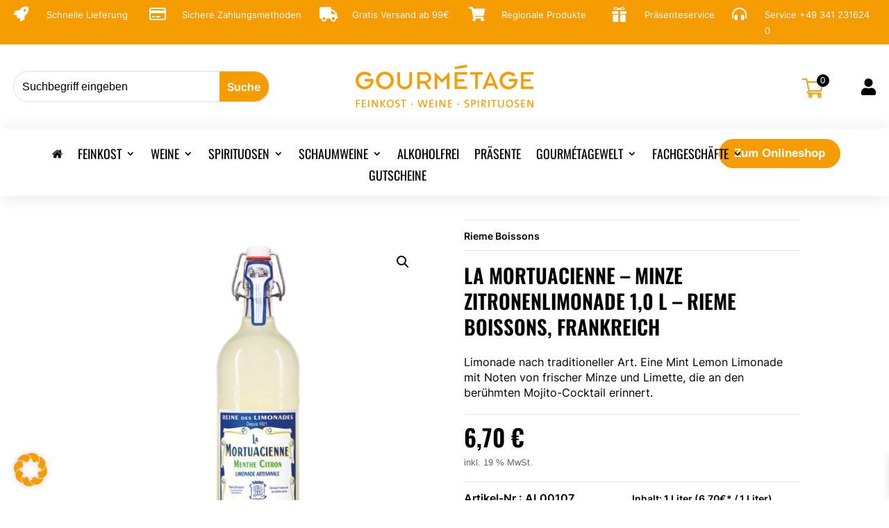

--- FILE ---
content_type: text/css
request_url: https://www.gourmetage.com/wp-content/plugins/simtec-gurado-voucher/public/css/simtec-gurado-product-tabs-style.css?ver=1769901236
body_size: 734
content:
/*
* This file consits of CSS used in product custom tabs
*/

.tab-wrap {
  border-radius: 6px;
  max-width: 97%;
  display: -webkit-box;
  display: -ms-flexbox;
  display: flex;
  -ms-flex-wrap: wrap;
      flex-wrap: wrap;
  position: relative;
  list-style: none;
  background-color: #fff;
  margin: 40px 0;
  padding: 24px;
    border: 1px solid;

}

.st-gurado-input-group {
padding-bottom: 12px;
}

.st-gurado-input-group__label, .voucher_message {
	font-weight: bold;
}

.st-gurado-form .input-text, .st-gurado-form textarea, .st-gurado-form .woocommerce-input-wrapper {
	width: 100% !important;
}

.st-gurado-form__tab  {
padding-top: 16px;
padding-bottom: 16px;
}




.tab {
  display: none;
}
.tab:checked:nth-of-type(1) ~ .tab__content:nth-of-type(1) {
  opacity: 1;
  -webkit-transition: 0.5s opacity ease-in, 0.8s -webkit-transform ease;
  transition: 0.5s opacity ease-in, 0.8s -webkit-transform ease;
  transition: 0.5s opacity ease-in, 0.8s transform ease;
  transition: 0.5s opacity ease-in, 0.8s transform ease, 0.8s -webkit-transform ease;
  position: relative;
  top: 0;
  z-index: 100;
  -webkit-transform: translateY(0px);
          transform: translateY(0px);
  text-shadow: 0 0 0;
}
.tab:checked:nth-of-type(2) ~ .tab__content:nth-of-type(2) {
  opacity: 1;
  -webkit-transition: 0.5s opacity ease-in, 0.8s -webkit-transform ease;
  transition: 0.5s opacity ease-in, 0.8s -webkit-transform ease;
  transition: 0.5s opacity ease-in, 0.8s transform ease;
  transition: 0.5s opacity ease-in, 0.8s transform ease, 0.8s -webkit-transform ease;
  position: relative;
  top: 0;
  z-index: 100;
  -webkit-transform: translateY(0px);
          transform: translateY(0px);
  text-shadow: 0 0 0;
}
.tab:first-of-type:not(:last-of-type) + label {
  border-top-right-radius: 0;
  border-bottom-right-radius: 0;
}
.tab:not(:first-of-type):not(:last-of-type) + label {
  border-radius: 0;
}
.tab:last-of-type:not(:first-of-type) + label {
  border-top-left-radius: 0;
  border-bottom-left-radius: 0;
}
.tab:checked + label {
  background-color: #fff;
  box-shadow: 0 -1px 0 #fff inset;
  cursor: default;
}
.tab:checked + label:hover {
  box-shadow: 0 -1px 0 #fff inset;
  background-color: #fff;
}
.tab + label {
  box-shadow: 0 -1px 0 #eee inset;
  border-radius: 6px 6px 0 0;
  cursor: pointer;
  display: block;
  text-decoration: none;
  color: #333;
  -webkit-box-flex: 3;
      -ms-flex-positive: 3;
          flex-grow: 3;
  text-align: center;
  background-color: #f2f2f2;
  -webkit-user-select: none;
     -moz-user-select: none;
      -ms-user-select: none;
          user-select: none;
  text-align: center;
  -webkit-transition: 0.3s background-color ease, 0.3s box-shadow ease;
  transition: 0.3s background-color ease, 0.3s box-shadow ease;
  height: 50px;
  box-sizing: border-box;
  padding: 15px;
  margin: 0 !important;
}
.tab + label:hover {
  background-color: #f9f9f9;
  box-shadow: 0 1px 0 #f4f4f4 inset;
}
.tab__content {
  padding: 10px 25px;
  background-color: transparent;
  position: absolute;
  width: 100%;
  z-index: -1;
  opacity: 0;
  left: 0;
  -webkit-transform: translateY(-3px);
          transform: translateY(-3px);
  border-radius: 6px;
}

.send_voucher_cont label:last-child {
  float: right;
}
.tab__content .recipient-message-section {
  margin-top: 30px;
}

.send_type_cont label:last-child {
  margin-bottom: 15px !important;
}

.send_type_cont label {
  width: 100% !important;
  float: left;
}

.quantity {
  margin: 20px 0;
}
.send_on_date_cont label {
  float: left;
  width: 100%;
}

body.right-sidebar .content-area {
  width: 100%;
}

/***** Address form CSS *******/

.send_type_cont input {
  margin-right: 6px;
}

.only-digital-section {
  padding: 10px;
}

.voucher_message-section {
  padding: 10px 25px;
}

.only-digital-section .voucher_message-section {
  padding: inherit;
}

--- FILE ---
content_type: text/css
request_url: https://www.gourmetage.com/wp-content/plugins/mage-eventpress/assets/helper/flaticon/flaticon.css?ver=6.9
body_size: 1969
content:
	/*
  	Flaticon icon font: Flaticon
  	Creation date: 26/10/2018 09:37
  	*/

@font-face {
  font-family: "Flaticon";
  src: url("Flaticon.eot");
  src: url("Flaticon.eot?#iefix") format("embedded-opentype"),
       url("Flaticon.woff") format("woff"),
       url("Flaticon.ttf") format("truetype"),
       url("Flaticon.svg#Flaticon") format("svg");
  font-weight: normal;
  font-style: normal;
}

@media screen and (-webkit-min-device-pixel-ratio:0) {
  @font-face {
    font-family: "Flaticon";
    src: url("Flaticon.svg#Flaticon") format("svg");
  }
}

[class^="flaticon-"]:before, [class*=" flaticon-"]:before,
[class^="flaticon-"]:after, [class*=" flaticon-"]:after {   
font-family: Flaticon;
font-style: normal;
}
.flaticon-vaincode:before {content: "\f1bd";}
.flaticon-home:before { content: "\f100"; }
.flaticon-drawing:before { content: "\f101"; }
.flaticon-plug:before { content: "\f102"; }
.flaticon-clipboard-with-pencil:before { content: "\f103"; }
.flaticon-tools:before { content: "\f104"; }
.flaticon-line-chart:before { content: "\f105"; }
.flaticon-pie-chart:before { content: "\f106"; }
.flaticon-customer-service:before { content: "\f107"; }
.flaticon-medal:before { content: "\f108"; }
.flaticon-dollar-analysis-bars-chart:before { content: "\f109"; }
.flaticon-phone-call:before { content: "\f10a"; }
.flaticon-clock:before { content: "\f10b"; }
.flaticon-map-pin-silhouette:before { content: "\f10c"; }
.flaticon-message:before { content: "\f10d"; }
.flaticon-calculator:before { content: "\f10e"; }
.flaticon-parking:before { content: "\f10f"; }
.flaticon-stationary-bike:before { content: "\f110"; }
.flaticon-cup:before { content: "\f111"; }
.flaticon-heartbeat:before { content: "\f112"; }
.flaticon-medical-kit:before { content: "\f113"; }
.flaticon-patient:before { content: "\f114"; }
.flaticon-savings:before { content: "\f115"; }
.flaticon-box:before { content: "\f116"; }
.flaticon-support:before { content: "\f117"; }
.flaticon-reward:before { content: "\f118"; }
.flaticon-hamburger-meal:before { content: "\f119"; }
.flaticon-pizza:before { content: "\f11a"; }
.flaticon-cocktail:before { content: "\f11b"; }
.flaticon-pasta:before { content: "\f11c"; }
.flaticon-vegetables:before { content: "\f11d"; }
.flaticon-user:before { content: "\f11e"; }
.flaticon-chef:before { content: "\f11f"; }
.flaticon-digger:before { content: "\f120"; }
.flaticon-construction-worker:before { content: "\f121"; }
.flaticon-settings:before { content: "\f122"; }
.flaticon-notebook:before { content: "\f100"; }
.flaticon-edit:before { content: "\f101"; }
.flaticon-placeholder:before { content: "\f102"; }
.flaticon-paper-plane:before { content: "\f103"; }
.flaticon-unlink:before { content: "\f105"; }
.flaticon-success:before { content: "\f106"; }
.flaticon-search:before { content: "\f107"; }
.flaticon-drop:before { content: "\f108"; }
.flaticon-christmas-tree:before { content: "\f109"; }
.flaticon-plus:before { content: "\f10a"; }
.flaticon-rocket-ship:before { content: "\f10b"; }
.flaticon-battery:before { content: "\f10c"; }
.flaticon-target:before { content: "\f10d"; }
.flaticon-classroom:before { content: "\f10e"; }
.flaticon-first-aid-kit:before { content: "\f10f"; }
.flaticon-tablet:before { content: "\f110"; }
.flaticon-dustbin:before { content: "\f111"; }
.flaticon-telegram-logo:before { content: "\f112"; }
.flaticon-business:before { content: "\f113"; }
.flaticon-4-square-shapes:before { content: "\f114"; }
.flaticon-speech-bubble-and-three-dots:before { content: "\f115"; }
.flaticon-man:before { content: "\f116"; }
.flaticon-music:before { content: "\f117"; }
.flaticon-tree-of-love:before { content: "\f118"; }
.flaticon-play-button:before { content: "\f119"; }
.flaticon-long-arrow-pointing-to-the-right:before { content: "\f11a"; }
.flaticon-royal-crown-of-elegant-vintage-design:before { content: "\f11b"; }
.flaticon-desktop-computer-with-magnifying-lens-focusing-on-data:before { content: "\f11c"; }
.flaticon-test-tube-flask-and-drop-of-blood:before { content: "\f11d"; }
.flaticon-arrows:before { content: "\f11e"; }
.flaticon-stocks-graphic-on-laptop-monitor:before { content: "\f11f"; }
.flaticon-attachment:before { content: "\f120"; }
.flaticon-transport:before { content: "\f121"; }
.flaticon-recycle-triangle-of-three-arrows-outlines:before { content: "\f122"; }
.flaticon-arrows-1:before { content: "\f123"; }
.flaticon-snowflake:before { content: "\f124"; }
.flaticon-clock:before { content: "\f125"; }
.flaticon-find-in-folder:before { content: "\f126"; }
.flaticon-smartphone:before { content: "\f127"; }
.flaticon-arrow-pointing-to-right:before { content: "\f128"; }
.flaticon-gas-pump:before { content: "\f129"; }
.flaticon-house-silhouette:before { content: "\f12a"; }
.flaticon-cancel-music:before { content: "\f12b"; }
.flaticon-arrows-2:before { content: "\f12c"; }
.flaticon-floor:before { content: "\f12d"; }
.flaticon-exercise:before { content: "\f12e"; }
.flaticon-love-planet:before { content: "\f12f"; }
.flaticon-workers:before { content: "\f130"; }
.flaticon-open-magazine:before { content: "\f131"; }
.flaticon-confirm-schedule:before { content: "\f132"; }
.flaticon-star:before { content: "\f133"; }
.flaticon-order:before { content: "\f134"; }
.flaticon-key:before { content: "\f135"; }
.flaticon-medical:before { content: "\f136"; }
.flaticon-bank:before { content: "\f137"; }
.flaticon-smartphone-1:before { content: "\f138"; }
.flaticon-plug:before { content: "\f139"; }
.flaticon-arrows-3:before { content: "\f13a"; }
.flaticon-arrows-4:before { content: "\f13b"; }
.flaticon-money-bag:before { content: "\f13c"; }
.flaticon-next:before { content: "\f13d"; }
.flaticon-back:before { content: "\f13e"; }
.flaticon-reload:before { content: "\f13f"; }
.flaticon-headphones:before { content: "\f140"; }
.flaticon-signs:before { content: "\f141"; }
.flaticon-diamond:before { content: "\f142"; }
.flaticon-chat:before { content: "\f143"; }
.flaticon-phone:before { content: "\f144"; }
.flaticon-down-chevron:before { content: "\f145"; }
.flaticon-up-chevron:before { content: "\f146"; }
.flaticon-stairs:before { content: "\f147"; }
.flaticon-music-player:before { content: "\f148"; }
.flaticon-play-button-1:before { content: "\f149"; }
.flaticon-speaker:before { content: "\f14a"; }
.flaticon-menu:before { content: "\f14b"; }
.flaticon-calculator:before { content: "\f14c"; }
.flaticon-share:before { content: "\f14d"; }
.flaticon-map:before { content: "\f14e"; }
.flaticon-hourglass:before { content: "\f14f"; }
.flaticon-layers:before { content: "\f150"; }
.flaticon-settings:before { content: "\f151"; }
.flaticon-clock-1:before { content: "\f152"; }
.flaticon-file:before { content: "\f153"; }
.flaticon-list:before { content: "\f154"; }
.flaticon-home:before { content: "\f155"; }
.flaticon-star-1:before { content: "\f156"; }
.flaticon-bar-chart:before { content: "\f157"; }
.flaticon-handshake:before { content: "\f158"; }
.flaticon-time:before { content: "\f159"; }
.flaticon-worldwide:before { content: "\f15a"; }
.flaticon-board:before { content: "\f15b"; }
.flaticon-twitter:before { content: "\f15c"; }
.flaticon-smartphone-2:before { content: "\f15d"; }
.flaticon-mobile:before { content: "\f15e"; }
.flaticon-maps-and-flags:before { content: "\f15f"; }
.flaticon-add:before { content: "\f160"; }
.flaticon-substract:before { content: "\f161"; }
.flaticon-phone-call:before { content: "\f162"; }
.flaticon-mail:before { content: "\f163"; }
.flaticon-folder:before { content: "\f164"; }
.flaticon-shopping-cart:before { content: "\f165"; }
.flaticon-monitor:before { content: "\f166"; }
.flaticon-menu-1:before { content: "\f167"; }
.flaticon-cancel:before { content: "\f168"; }
.flaticon-up-arrow-inside-circle:before { content: "\f169"; }
.flaticon-circular-down-arrow-button:before { content: "\f16a"; }
.flaticon-24-hours:before { content: "\f16b"; }
.flaticon-t-shirt-outline:before { content: "\f16c"; }
.flaticon-folder-outline:before { content: "\f16d"; }
.flaticon-quote:before { content: "\f16e"; }
.flaticon-play-button-2:before { content: "\f16f"; }
.flaticon-right-quotation-sign:before { content: "\f170"; }
.flaticon-up-arrow:before { content: "\f171"; }
.flaticon-open-mail-interface-symbol:before { content: "\f172"; }
.flaticon-menu-button:before { content: "\f173"; }
.flaticon-smartphone-3:before { content: "\f174"; }
.flaticon-add-1:before { content: "\f175"; }
.flaticon-play-button-3:before { content: "\f176"; }
.flaticon-play-button-4:before { content: "\f177"; }
.flaticon-support:before { content: "\f178"; }
.flaticon-close:before { content: "\f179"; }
.flaticon-heart:before { content: "\f17a"; }
.flaticon-renewable:before { content: "\f17b"; }
.flaticon-shopping-cart-1:before { content: "\f17c"; }
.flaticon-bar-chart-1:before { content: "\f17d"; }
.flaticon-profit:before { content: "\f17e"; }
.flaticon-settings-1:before { content: "\f17f"; }
.flaticon-tick-inside-a-circle:before { content: "\f180"; }
.flaticon-confirm:before { content: "\f181"; }
.flaticon-edit-1:before { content: "\f182"; }
.flaticon-share-1:before { content: "\f183"; }
.flaticon-setting:before { content: "\f184"; }
.flaticon-stars:before { content: "\f185"; }
.flaticon-check:before { content: "\f186"; }
.flaticon-moon:before { content: "\f187"; }
.flaticon-star-2:before { content: "\f188"; }
.flaticon-decreasing:before { content: "\f189"; }
.flaticon-graph:before { content: "\f18a"; }
.flaticon-multi-tab:before { content: "\f18b"; }
.flaticon-graph-1:before { content: "\f18c"; }
.flaticon-graph-2:before { content: "\f18d"; }
.flaticon-tick:before { content: "\f18e"; }
.flaticon-pin:before { content: "\f18f"; }
.flaticon-small-calendar:before { content: "\f190"; }
.flaticon-alarm-clock:before { content: "\f191"; }
.flaticon-shopping-cart-2:before { content: "\f192"; }
.flaticon-close-1:before { content: "\f193"; }
.flaticon-settings-2:before { content: "\f194"; }
.flaticon-telephone:before { content: "\f195"; }
.flaticon-clock-2:before { content: "\f196"; }
.flaticon-home-1:before { content: "\f197"; }
.flaticon-search-1:before { content: "\f198"; }
.flaticon-abc-block:before { content: "\f199"; }
.flaticon-notification:before { content: "\f19a"; }
.flaticon-attachment-1:before { content: "\f19b"; }
.flaticon-down-arrow:before { content: "\f19c"; }
.flaticon-tv:before { content: "\f19d"; }
.flaticon-phone-receiver:before { content: "\f19e"; }
.flaticon-next-1:before { content: "\f19f"; }
.flaticon-back-1:before { content: "\f1a0"; }
.flaticon-phone-call-1:before { content: "\f1a1"; }
.flaticon-left-arrow-inside-a-circle:before { content: "\f1a2"; }
.flaticon-right-arrow-inside-a-circle:before { content: "\f1a3"; }
.flaticon-search-2:before { content: "\f1a4"; }
.flaticon-karaoke:before { content: "\f1a5"; }
.flaticon-partnership:before { content: "\f1a6"; }
.flaticon-solution:before { content: "\f1a7"; }
.flaticon-group:before { content: "\f1a8"; }
.flaticon-group-1:before { content: "\f1a9"; }
.flaticon-team:before { content: "\f1aa"; }
.flaticon-key-1:before { content: "\f1ab"; }
.flaticon-diamond-1:before { content: "\f1ac"; }
.flaticon-fish:before { content: "\f1ad"; }
.flaticon-fish-1:before { content: "\f1ae"; }
.flaticon-connection:before { content: "\f1af"; }
.flaticon-server:before { content: "\f1b0"; }
.flaticon-cloud:before { content: "\f1b1"; }
.flaticon-coffee:before { content: "\f1b2"; }
.flaticon-gift:before { content: "\f1b3"; }
.flaticon-wife:before { content: "\f1b4"; }
.flaticon-team-1:before { content: "\f1b5"; }
.flaticon-team-2:before { content: "\f1b6"; }
.flaticon-team-3:before { content: "\f1b7"; }
.flaticon-employee:before { content: "\f1b8"; }
.flaticon-group-2:before { content: "\f1b9"; }
.flaticon-movie-tickets:before { content: "\f1ba"; }
.flaticon-lecture:before { content: "\f1bb"; }
.flaticon-employee-1:before { content: "\f1bc"; }

--- FILE ---
content_type: text/css
request_url: https://www.gourmetage.com/wp-content/et-cache/987495826/et-divi-dynamic-tb-145-tb-987506131-tb-93-987495826-late.css
body_size: -31
content:
@font-face{font-family:ETmodules;font-display:block;src:url(//www.gourmetage.com/wp-content/themes/Divi/core/admin/fonts/modules/social/modules.eot);src:url(//www.gourmetage.com/wp-content/themes/Divi/core/admin/fonts/modules/social/modules.eot?#iefix) format("embedded-opentype"),url(//www.gourmetage.com/wp-content/themes/Divi/core/admin/fonts/modules/social/modules.woff) format("woff"),url(//www.gourmetage.com/wp-content/themes/Divi/core/admin/fonts/modules/social/modules.ttf) format("truetype"),url(//www.gourmetage.com/wp-content/themes/Divi/core/admin/fonts/modules/social/modules.svg#ETmodules) format("svg");font-weight:400;font-style:normal}